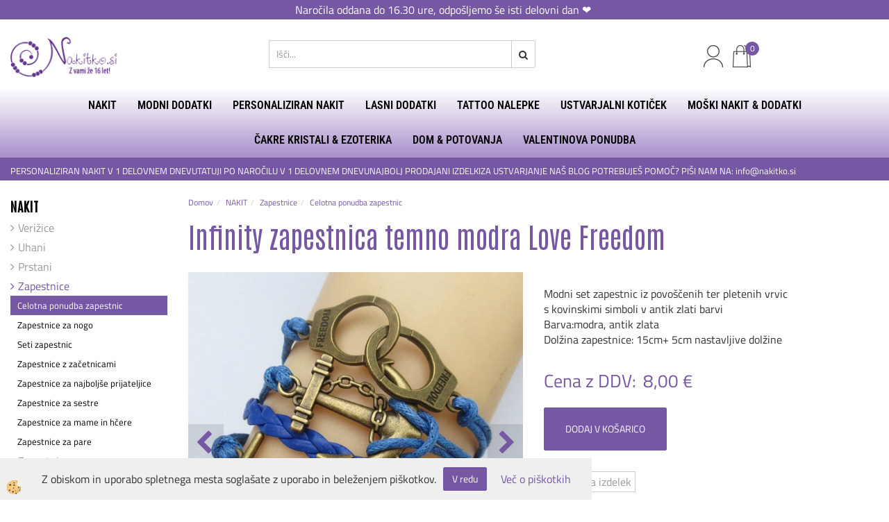

--- FILE ---
content_type: text/html
request_url: https://www.nakitko.si/infinity-zapestnica-temno-modra-love-freedom
body_size: 21471
content:
<!DOCTYPE html><html lang="sl"><head><meta charset="utf-8"><title>Infinity zapestnica temno modra Love Freedom</title>
<meta name="description" content="Celotna ponudba zapestnic. Zapestnice. NAKIT. Infinity zapestnica temno modra Love Freedom. " />
<meta name="keywords" content="Celotna, ponudba, zapestnic, Zapestnice, NAKIT,Infinity, zapestnica, temno, modra, Love, Freedom, " />
<link rel="alternate" hreflang="sl" href="/infinity-zapestnica-temno-modra-love-freedom" />
<link rel="alternate" href="/infinity-zapestnica-temno-modra-love-freedom" hreflang="x-default" /><link rel="canonical" href="http://www.nakitko.si/infinity-zapestnica-temno-modra-love-freedom" />
<meta property="fb:app_id" content="" />
<meta property="og:title" content="Infinity zapestnica temno modra Love Freedom" />
<meta property="og:image" content="http://www.nakitko.si/media/SlikeIT/infinity zapestnica temno modra love freedom.jpg" />
<meta property="og:type" content="product" />
<meta property="og:url" content="http://www.nakitko.si/infinity-zapestnica-temno-modra-love-freedom" />
<meta property="og:description" content="" />
<script type="text/javascript">document.addEventListener("DOMContentLoaded", function(event) {ExternalJSArtikelView(15203,29699,'sl');});</script><meta name="viewport" content="width=device-width, initial-scale=1.0"><link rel="stylesheet" href="/skins/general.css"><link rel="stylesheet" href="/skins/body.css"><link rel="icon" href="/favicon.ico" /><script defer type="text/javascript" src="/js/all.js?5.702" onload="Initialize();"></script><script defer type="text/javascript" src="/js/js_swiper.js?5.702"></script><script defer type="text/javascript" src="/js/sl/js_validation.js?5.702"></script><script defer type="text/javascript" src="/js/sl/js_custom.js?5.702"></script><script type="text/javascript">
(function(w,d,s,l,i){w[l]=w[l]||[];w[l].push({'gtm.start': 
new Date().getTime(),event:'gtm.js'});var f=d.getElementsByTagName(s)[0], 
j=d.createElement(s),dl=l!='dataLayer'?'&l='+l:'';j.async=true;j.src=
'//www.googletagmanager.com/gtm.js?id='+i+dl;f.parentNode.insertBefore(j,f);
})(window,document,'script','dataLayer','GTM-NRCC7K2');
</script></head><body class="p-sl  wsdetailart">
<noscript><iframe src="//www.googletagmanager.com/ns.html?id=GTM-NRCC7K2" height="0" width="0" style="display:none;visibility:hidden"></iframe></noscript><div id="boostpage"></div><div class="modal fade" id="elModal" tabindex="-1" role="dialog" aria-labelledby="elModal" aria-hidden="true"><div class="modal-dialog" id="elModalDialog"><div class="modal-content"><div class="modal-header" id="elModalHeaderId">vsebina glave</div><div class="modal-body" id="elModalBodyId">vsebina body</div><div class="modal-footer" id="elModalFooterId"></div></div></div></div><script></script><div class="obvestilo_top"><div class="innerbox"></div><p style="text-align: center;">Naročila oddana do 16.30 ure, odpo&scaron;ljemo &scaron;e isti delovni dan&nbsp;❤️&nbsp;</p>
</div></div>
<div class="global_containter posebna">
    <div class="cart_top" id="cart_top"><div class="carttop"> <div class="jeziki"><div class="lan_a_sl"><a href="/default.asp?mid=sl&pid=naslovnica_sl">sl</a></div><div class="lan_hr"><a href="/hr">hrvaščina</a></div></div> <div class="kosaricaakcije"><div class="kosaricaakcije_prijavi"><a href="#" rel="nofollow" data-toggle="modal" data-target="#sheet" id="see"><i class="fa fa-user"></i><span>Prijavi se</span></a></div><div class="kosaricaakcije_registriraj"><a href="#" rel="nofollow" data-toggle="modal" data-target="#sheet2" id="see2"><i class="fa fa-unlock-alt"></i><span>Registriraj se</span></a></div><div class="kosaricaakcije_forgotpass"><a href="#" rel="nofollow" data-toggle="modal" data-target="#sheet3" id="see3"><i class="fa fa-question"></i><span>Ste pozabili geslo?</span></a></div></div> <div class="stanjekosarice"><div id="cart_info"><div class="stanjekosarice_carticon"><a href="#" rel="nofollow" data-toggle="modal" data-target="#popupCart"><img src="/images/site/cart.png" alt="Vaša košarica" /></a></div><div class="stanjekosarice_stanje" id="sitecart_vasakosara"><a href="#" rel="nofollow" data-toggle="modal" data-target="#popupCart"><i class="fa fa-shopping-cart"></i><span>Vaša košarica je še prazna</span></a></div></div></div> <div class="wishlist"></div> </div> <div class="modal fade" id="popupCart" tabindex="-1" role="dialog" aria-labelledby="popupCart" aria-hidden="true"><div class="modal-dialog">	<div class="modal-content">		<div class="modal-header"><button type="button" class="close" data-dismiss="modal" aria-hidden="true"><i class="fa fa-times"></i></button><div class="modal-title h4">Stanje košarice</div></div>		<div class="modal-body">Vaša košarica je še prazna</div>		<div class="modal-footer">			<button type="button" class="btn btn-default" data-dismiss="modal">Zapri košarico</button>		</div>	</div></div></div> <div class="modal fade" id="sheet" tabindex="-1" role="dialog" aria-labelledby="sheet" aria-hidden="true">	<div class="modal-dialog">	 <div class="modal-content"> <form method="post" id="frmlogin" name="frmlogin" action="#">	  <div class="modal-header"><button type="button" class="close" data-dismiss="modal" aria-hidden="true"><i class="fa fa-times"></i></button><div  class="modal-title h4">Prijavite se v spletno trgovino</div></div> 	 <div class="modal-body">		  <div class="row loginmodal">			  <div class="carttop_inputs_medium"><div class="form-group"><input class="form-control" name="form_username" type="email" placeholder="Uporabniško ime" /></div></div>		 		<div class="carttop_inputs_medium"><div class="form-group"><input class="form-control" name="form_password" type="password" placeholder="Geslo" /></div></div>			</div>		 </div>    <div class="modal-footer">			<a href="#" rel="nofollow" data-toggle="modal" data-target="#sheet3" id="see3"><span>Ste pozabili geslo?</span></a>     <button type="button" class="btn btn-default" data-dismiss="modal">Zapri</button>     <button type="submit" class="btn btn-primary">Prijavi</button>    </div>	 </form>   </div>  </div> </div> <div class="modal fade" id="sheet2" tabindex="-1" role="dialog" aria-labelledby="sheet2" aria-hidden="true">	 <div class="modal-dialog">		<div class="modal-content">		 <div class="modal-header"><button type="button" class="close" data-dismiss="modal" aria-hidden="true"><i class="fa fa-times" ></i></button><div class="modal-title h4">Registracija</div>		<div class="modal-texttop"></div>		</div> 	 <div class="modal-body"><div id="skrijse"><ul class="nav nav-tabs">	<li class="active"><a href="#regfizicne" data-toggle="tab">REGISTRACIJA (fizične osebe)</a></li>	<li><a href="#regpravne" data-toggle="tab">REGISTRACIJA (pravne osebe)</a></li></ul></div><div class="tab-content"> <div class="tab-pane active" id="regfizicne">		<form method="post" name="frmregfiz" id="frmregfiz" action="#">			<input type="hidden" name="partner" value="1" />			<input type="hidden" name="baza" value="gen078" />			<div class="row"><div class="carttop_maintitle"><p>Registracija za fizične osebe</p></div></div>			<div class="row loginmodal">				<div class="carttop_inputs_medium"><div class="form-group"><input class="form-control" autocomplete="email" type="text" name="form_email" value="" placeholder="Email:" /></div></div>				<div class="carttop_inputs_medium"><div class="form-group"><input class="form-control" autocomplete="email" type="text"  name="form_email2" value="" maxlength="50" placeholder="Ponovi Email:" /></div></div>				<div class="carttop_inputs_medium"><div class="form-group"><input class="form-control" type="password" name="form_geslo"  maxlength="50" placeholder="Geslo:" /></div></div>				<div class="carttop_inputs_medium"><div class="form-group"><input class="form-control" type="password" name="form_geslo2" maxlength="50"  placeholder="Ponovi Geslo:" /></div></div>			</div>			<div class="row"><div class="carttop_maintitle"><p>Kontaktni podatki</p></div></div>			<div class="row loginmodal">				<div class="carttop_inputs_xlarge"><div class="form-group" id="SelectCboxDrzFiz"></div></div>				<div class="carttop_inputs_medium"><div class="form-group"><input class="form-control" autocomplete="given-name" type="text" name="kime" value="" maxlength="50" placeholder="Ime:" /></div></div>				<div class="carttop_inputs_medium"><div class="form-group"><input class="form-control" autocomplete="family-name" type="text" name="kpriimek" value="" maxlength="50" placeholder="Priimek:" /></div></div>				<div class="carttop_inputs_xlarge"><div class="form-group"><input class="form-control" autocomplete="street-address" type="text" name="knaslov" value="" maxlength="50" placeholder="Naslov (obvezno navedite še hišno številko)" /></div></div>				<div class="carttop_inputs_small"><div class="form-group"><input class="form-control" autocomplete="postal-code" onkeyup="FillPostName(this, $('#cboxRegFiz').val(),'kkrajfiz');" type="text"  name="kpostnast"  value="" placeholder="Poštna št. (npr.: 2000)" /></div></div>				<div class="carttop_inputs_large"><div class="form-group"><input class="form-control" autocomplete="address-level2" type="text" name="kkraj" id="kkrajfiz" value="" maxlength="50" placeholder="Kraj pošte (npr.: Maribor) in država" /></div></div>				<div class="carttop_inputs_medium"><div class="form-group"><input class="form-control" autocomplete="tel" type="text" name="ktelefon" value="" maxlength="50" placeholder="Telefon:"></div></div>				<div class="carttop_inputs_large"><div class="form-group"><input class="form-checkbox" type="checkbox" name="cboxGdprSpl"/>Strinjam se s&nbsp;<a onclick="ShowModalPopup('/ajax_splosnipogoji.asp?mid=sl','','elModal-lg OnTop');" title="terms">splošnimi pogoji poslovanja podjetja</a></div></div>				<div class="carttop_inputs_large"><div class="form-group"><input class="form-checkbox" type="checkbox" name="cboxGdprSeg"/>Strinjam se z uporabo podatkov za namen profiliranja/segmentiranja</div></div>			</div>   <div class="register_frmbtn"><div class="modal-textbottom"></div>	<button type="button" class="btn btn-default" data-dismiss="modal">Zapri</button> <button type="submit" class="btn btn-primary">Registriraj se</button></div>		</form> </div><div class="tab-pane" id="regpravne">		<form name="frmregpra" id="frmregpra" method="post" action="#" novalidate="novalidate" >			<input type="hidden" name="partner" value="2" />			<input type="hidden" name="baza" value="gen078" />			<input type="hidden" id="taxvalid" name="taxvalid" value="false" />    		<div class="row"><div class="carttop_maintitle"><p>Registracija za pravne osebe</p></div></div>			<div class="row loginmodal">    		<div class="carttop_inputs_medium"><div class="form-group"><input class="form-control" type="text" name="form_email" value="" maxlength="50" placeholder="Email:" /></div></div>    		<div class="carttop_inputs_medium"><div class="form-group"><input class="form-control" type="text" name="form_email2" value="" maxlength="50" placeholder="Ponovi Email:" /></div></div>    		<div class="carttop_inputs_medium"><div class="form-group"><input class="form-control" type="password"  name="form_geslo" value="" maxlength="50" placeholder="Geslo:" /></div></div>    		<div class="carttop_inputs_medium"><div class="form-group"><input class="form-control" type="password"  name="form_geslo2" value="" maxlength="50" placeholder="Ponovi Geslo:" /></div></div>		</div>    		<div class="row"><div class="carttop_maintitle"><p>Podatki podjetja</p></div></div>			<div class="row loginmodal"><div class="carttop_inputs_medium"><div class="form-group vatinput"><select id="vatnumberprefix" name="vatnumberprefix" class="vatpredpona"><option selected="selected">SI</option></select><input class="form-control" type="text" name="form_davcna" id="vatnumber" value="" maxlength="20" placeholder="Davčna številka" /></div></div>				<div class="carttop_inputs_small"><div class="form-group"><button id="vatbuttoncheckerreg" type="button" onclick="CheckVatNumberReg('VALID','NOT VALID', 'False');" class="btn btn-default">Preveri</button></div></div>				<div class="carttop_inputs_small"><div class="form-group" id="tax_response"></div></div>    		<div class="carttop_inputs_large"><div class="form-group"><input class="form-control" type="text" name="form_podjetje" value="" maxlength="52" placeholder="Ime podjetja:" /></div></div>    		<div class="carttop_inputs_xlarge"><div class="form-group"><input class="form-control" type="text" name="form_naslov" value="" maxlength="100" placeholder="Naslov (obvezno navedite še hišno številko)" /></div></div>    		<div class="carttop_inputs_small"><div class="form-group"><input class="form-control" type="text" name="form_postnast"  value="" placeholder="Poštna št. (npr.: 2000)" /></div></div>			<div class="carttop_inputs_large"><div class="form-group"><input class="form-control" type="text" name="form_kraj" value="" maxlength="50" placeholder="Kraj pošte (npr.: Maribor) in država" /></div></div>		</div>    		<div class="row"><div class="carttop_maintitle"><p>Kontaktni podatki</p></div></div>			<div class="row loginmodal">				<div class="carttop_inputs_xlarge"><div class="form-group" id="SelectCboxDrzPra"></div></div>				<div class="carttop_inputs_medium"><div class="form-group"><input class="form-control" type="text" name="kime" value="" maxlength="50" placeholder="Ime:" /></div></div>				<div class="carttop_inputs_medium"><div class="form-group"><input class="form-control" type="text" name="kpriimek" value="" maxlength="50" placeholder="Priimek:" /></div></div>				<div class="carttop_inputs_xlarge"><div class="form-group"><input class="form-control" type="text" name="knaslov" value="" maxlength="50" placeholder="Naslov (obvezno navedite še hišno številko)" /></div></div>				<div class="carttop_inputs_small"><div class="form-group"><input class="form-control" type="text" onkeyup="FillPostName(this, $('#cboxRegPra').val(),'kkrajpra');" name="kpostnast" value="" placeholder="Poštna št. (npr.: 2000)" /></div></div>				<div class="carttop_inputs_large"><div class="form-group"><input class="form-control" type="text" name="kkraj" id="kkrajpra" value="" maxlength="50" placeholder="Kraj pošte (npr.: Maribor) in država" /></div></div>				<div class="carttop_inputs_medium"><div class="form-group"><input class="form-control" type="text" name="ktelefon" value="" maxlength="50" placeholder="Telefon:"></div></div>				<div class="carttop_inputs_large"><div class="form-group"><input class="form-checkbox" type="checkbox" name="cboxGdprSpl"/>Strinjam se s&nbsp;<a onclick="ShowModalPopup('/ajax_splosnipogoji.asp?mid=sl','','elModal-lg OnTop');" title="terms">splošnimi pogoji poslovanja podjetja</a></div></div>				<div class="carttop_inputs_large"><div class="form-group"><input class="form-checkbox" type="checkbox" name="cboxGdprSeg"/>Strinjam se z uporabo podatkov za namen profiliranja/segmentiranja</div></div>		</div>   <div class="register_frmbtn">	<button type="button" class="btn btn-default" data-dismiss="modal">Zapri</button> <button type="submit" class="btn btn-primary">Registriraj se</button></div>		</form></div></div></div></div></div></div><div class="modal fade" id="sheet3" tabindex="-1" role="dialog" aria-labelledby="sheet3" aria-hidden="true">		<form method="post" id="frmforgotpass" name="frmforgotpass">		<input type="hidden" name="tokenforgotpass" value="927947019"/>		<div class="modal-dialog">			<div class="modal-content">				<div class="modal-header"><button type="button" class="close" data-dismiss="modal" aria-hidden="true"><i class="fa fa-times"></i></button><div class="modal-title h4">Ste pozabili geslo?</div></div> 			<div class="modal-body">						<div class="row loginmodal"><div class="carttop_inputs_xlarge"><div class="form-group"><input class="form-control" name="form_forgotemail" id="form_forgotemail" type="email" placeholder="Email:"></div></div></div>						<div class="divSuccess" id="divSuccess"></div>				</div>      <div class="modal-footer">        <button type="button" class="btn btn-default" data-dismiss="modal">Zapri</button>        <button type="submit" class="btn btn-primary">Pošljite mi geslo</button>      </div>    </div>  </div>	</form></div><script type="text/javascript">document.addEventListener("DOMContentLoaded", function(event) { LoadDrzave('sl');$('#sheet2').on('show.bs.modal', function (e){$('#frmregfiz').bootstrapValidator({message: 'Polje je obvezno',feedbackIcons: {valid: 'fa fa-check', invalid: 'fa fa-times', validating: 'fa fa-refresh'},submitHandler: function(validator, form, submitButton) {RegisterUser(form, 'sl', validator);},fields: { form_email: {validators: {notEmpty: {message: 'Polje je obvezno'},emailAddress: {message: 'Prosimo vpišite pravi E-naslov'},stringLength: { min: 0, message: 'Uporabnik z emailom že obstaja'},}},form_email2: {validators: {notEmpty: {message: 'Polje je obvezno'},identical:{field:'form_email',message:'Email naslova se ne ujemata'},stringLength: { min: 0, message: 'Email naslova se ne ujemata'},}},form_geslo: {validators: {notEmpty: {message: 'Polje je obvezno'},stringLength: { min: 6,max: 30, message: 'Polje zahteva 6 znakov'},}},form_geslo2: {validators: {notEmpty: {message: 'Polje je obvezno'},identical:{field:'form_geslo',message:'Gesli se ne ujemata'},}},kime: {validators: {notEmpty: {message: 'Polje je obvezno'},stringLength: { min: 2, max:50, message: 'Polje zahteva 2 znakov'},}},kpriimek: {validators: {notEmpty: {message: 'Polje je obvezno'},stringLength: { min: 3, max:50, message: 'Polje zahteva 5 znakov'},}},ktelefon: {validators: {notEmpty: {message: 'Polje je obvezno'},stringLength: { min: 9, max:20, message: 'Polje zahteva 9 znakov'},}},knaslov: {validators: {notEmpty: {message: 'Polje je obvezno'},stringLength: { min: 3, max:50, message: 'Polje zahteva 5 znakov'},}},kpostnast: {validators: {notEmpty: {message: 'Polje je obvezno'},}},kkraj: {validators: {notEmpty: {message: 'Polje je obvezno'},stringLength: { min: 2, max:50, message: 'Polje zahteva 2 znakov'},}},cboxGdprSpl: {validators: {notEmpty: {message: 'Polje je obvezno'},}},}});});$('#sheet2').on('show.bs.modal', function (e){$('#frmregpra').bootstrapValidator({message: 'Polje je obvezno',feedbackIcons: {valid: 'fa fa-check', invalid: 'fa fa-times', validating: 'fa fa-refresh'},submitHandler: function(validator, form, submitButton) {RegisterUser(form, 'sl', validator);},fields: { form_email: {validators: {notEmpty: {message: 'Polje je obvezno'},emailAddress: {message: 'Prosimo vpišite pravi E-naslov'},stringLength: { min: 0, message: 'Uporabnik z emailom že obstaja'},}},form_email2: {validators: {identical:{field:'form_email', message:'Prosimo vpišite pravi E-naslov'},stringLength: { min: 0, message: 'Email naslova se ne ujemata'},}},form_geslo: {validators: {notEmpty: {message: 'Polje je obvezno'},stringLength: { min: 6,max: 30, message: 'Polje zahteva 6 znakov'},}},form_geslo2: {validators: {notEmpty: {message: 'Polje je obvezno'},identical:{field:'form_geslo',message:'Gesli se ne ujemata'},}},form_davcna: {validators: {notEmpty: {message: 'Polje je obvezno'},}},form_ddvDa: {validators: {notEmpty: {message: 'Polje je obvezno'},}},form_podjetje: {validators: {notEmpty: {message: 'Polje je obvezno'},stringLength: { min: 4, max:50, message: 'Polje zahteva 5 znakov'},}},form_naslov: {validators: {notEmpty: {message: 'Polje je obvezno'},stringLength: { min: 4, max:50, message: 'Polje zahteva 5 znakov'},}},form_postnast: {validators: {notEmpty: {message: 'Polje je obvezno'},}},form_kraj: {validators: {notEmpty: {message: 'Polje je obvezno'},stringLength: { min: 2, max:50, message: 'Polje zahteva 2 znakov'},}},kime: {validators: {notEmpty: {message: 'Polje je obvezno'},stringLength: { min: 2, max:50, message: 'Polje zahteva 2 znakov'},}},kpriimek: {validators: {notEmpty: {message: 'Polje je obvezno'},stringLength: { min: 2, max:50, message: 'Polje zahteva 2 znakov'},}},ktelefon: {validators: {notEmpty: {message: 'Polje je obvezno'},stringLength: { min: 9, max:20, message: 'Polje zahteva 9 znakov'},}},knaslov: {validators: {notEmpty: {message: 'Polje je obvezno'},stringLength: { min: 3, max:50, message: 'Polje zahteva 5 znakov'},}},kpostnast: {validators: {notEmpty: {message: 'Polje je obvezno'},}},kkraj: {validators: {notEmpty: {message: 'Polje je obvezno'},stringLength: { min: 2, max:50, message: 'Polje zahteva 2 znakov'},}},cboxGdprSpl: {validators: {notEmpty: {message: 'Polje je obvezno'},}},}});});$('#sheet3').on('show.bs.modal', function (e){$('#frmforgotpass').bootstrapValidator({message: 'Polje je obvezno',feedbackIcons: {valid: 'fa fa-unlock', invalid: 'fa fa-times', validating: 'fa fa-refresh'},submitHandler: function(validator, form, submitButton) {ForgetPassword(form, validator);},
fields: { form_forgotemail: {validators: {notEmpty: {message: 'Polje je obvezno'},emailAddress: {message: 'Prosimo vpišite pravi E-naslov'},stringLength: { min: 0, message: 'Uporabnik z email naslovom ne obstaja'},}},}});});$('#sheet').on('show.bs.modal', function (e){$('#frmlogin').bootstrapValidator({live: 'disabled',message: 'Polje je obvezno',feedbackIcons: {valid: 'fa fa-unlock', invalid: 'fa fa-times', validating: 'fa fa-refresh'},submitHandler: function(validator, form, submitButton) {LoginAuth(form, validator);},fields: { form_username: { validators: {notEmpty: {message: 'Polje je obvezno'},stringLength: {min: 4,message: 'Polje je obvezno'},}},form_password: {validators: {notEmpty: {message: 'Polje je obvezno'},stringLength: {min: 1,message: 'Geslo ni pravilno'},}}}});}); });</script> <script>document.addEventListener('DOMContentLoaded', function(event){
(function(d, s, id) {
var js, fjs = d.getElementsByTagName(s)[0];if (d.getElementById(id)) return;js = d.createElement(s); js.id = id;js.src = "//connect.facebook.net/en_US/sdk.js";fjs.parentNode.insertBefore(js, fjs);}(document, 'script', 'facebook-jssdk'));
});</script></div>
    <div class="mobilemenu" id="mobilemenu">
        <div class="close_m_menu"><a id="close_m_menu"><i class="fa fa-close"></i></a></div>
        
    </div>
    <header class="header" id="myheader">
        <div class="container">
            <div class="row">
                <div class="logo"><div class="innerbox"><a href="/default.asp?mid=sl&amp;pid=naslovnica_sl" ><img src="/images/site/sl/logo.png" alt="Element B2B" title="Element B2B" /></a></div></div>
                <div class="searchbox"><form role="form" method="post" id="webshopsearchbox" action="/default.asp?mid=sl&amp;pID=webshopsearch"><div class="input-group"><input class="form-control" type="text" name="txtsearchtext" id="txtsearchtext" value="" placeholder="Išči..."/><span class="input-group-btn"><button id="src_button" class="btn btn-default" type="submit"><i class="fa fa-search"></i><span>IŠČI</span></button></span></div></form></div>
                <div class="headiconsbox">
                    <div class="langopen" id="langopen"><a onclick="ToggleLang();" id="showlang"><img alt="" src="/images/site/lang.png"/></a></div>
                    <div class="cartopen"><a href="#" rel="nofollow" data-toggle="modal" data-target="#popupCart"><img alt="" src="/images/site/cart.png"/><span id="sccount"></span></a></div>
                    <div class="profileopen" id="profileopen"><a onclick="ToggleProfile();" id="showprofile"><img alt="" src="/images/site/user.png"/></a></div>
                    <div class="wishopen" id="wishopen"><a href="/default.asp?mid=sl&pid=modul_profile&view=3"><img alt="" src="/images/site/wishlist.png"/><span id="wlcount">0</span></a></div>
                </div>
                <div class="mobile_cart_menu visible-xs"><a data-toggle="collapse" data-target=".navbar-collapse"><i class="fa fa-bars"></i>Menu</a></div>
            </div>
        </div>
        <nav><div class="container"><div class="row"><div class="navbar-collapse collapse"><ul class="nav navbar-nav"><li class="active dropdown"><a class="dropdown-toggle" data-toggle="dropdown" href="#">NAKIT</a><ul class="dropdown-menu"><li><a href="/verizice">Verižice</a><ul class="dropdown-menu"><li><a href="/celotna-ponudba-verizic">Celotna ponudba verižic</a></li><li><a href="/verizice-z-rojstnimi-rozami">Verižice z rojstnimi rožami</a></li><li><a href="/verizice-iz-nerjavecega-jekla">Verižice iz nerjavečega jekla</a></li><li><a href="/verizice-za-sestre">Verižice za sestre</a></li><li><a href="/verizice-za-najboljse-prijateljice">Verižice za najboljše prijateljice</a></li><li><a href="/verizice-z-zacetnicami">Verižice z začetnicami</a></li><li><a href="/verizice-s-projekcijo-ljubim-te">Verižice s projekcijo LJUBIM TE</a></li><li><a href="/verizice-iz-sandalovine">Verižice iz sandalovine</a></li><li><a href="/choker-verizice">Choker verižice </a></li></ul></li><li><a href="/uhani">Uhani</a><ul class="dropdown-menu"><li><a href="/celotna-ponudba-uhanov">Celotna ponudba uhanov</a></li><li><a href="/uhani-luknjice-niso-potrebne">Uhani -luknjice niso potrebne </a></li><li><a href="/kompleti-uhanov">Kompleti uhanov</a></li><li><a href="/uhani-za-nos">Uhani za nos</a></li><li><a href="/piercing-uhani">Piercing uhani</a></li></ul></li><li><a href="/prstani">Prstani</a><ul class="dropdown-menu"><li><a href="/default.asp?mid=sl&pid=modul_it&wid=4543">Prstani</a></li><li><a href="/prstani-za-nogo">Prstani za nogo</a></li></ul></li><li><a href="/zapestnice">Zapestnice</a><ul class="dropdown-menu"><li><a href="/celotna-ponudba-zapestnic">Celotna ponudba zapestnic</a></li><li><a href="/zapestnice-za-nogo">Zapestnice za nogo</a></li><li><a href="/seti-zapestnic">Seti zapestnic</a></li><li><a href="/zapestnice-z-zacetnicami">Zapestnice z začetnicami</a></li><li><a href="/zapestnice-za-najboljse-prijateljice">Zapestnice za najboljše prijateljice</a></li><li><a href="/zapestnice-za-sestre">Zapestnice za sestre</a></li><li><a href="/zapestnice-za-mame-in-hcere">Zapestnice za mame in hčere</a></li><li><a href="/zapestnice-za-pare">Zapestnice za pare</a></li></ul></li><li><a href="/zapestnice-za-glezenj">Zapestnice za nogo</a><ul class="dropdown-menu"><li><a href="/default.asp?mid=sl&pid=modul_it&wid=5089">ZAPESTNICE ZA NOGO</a></li></ul></li><li><a href="/piercingi">Piercingi</a><ul class="dropdown-menu"><li><a href="/piercingi-za-telo">Piercingi</a></li><li><a href="/fake-piercingi">Fake piercingi </a></li><li><a href="/piercingi-za-nos">Piercingi za nos</a></li></ul></li><li><a href="/nerjavece-jeklo">Nerjaveče jeklo</a><ul class="dropdown-menu"><li><a href="/default.asp?mid=sl&pid=modul_it&wid=4942">Nerjaveče jeklo</a></li></ul></li><li><a href="/ponudba-za-najboljse-prijateljice">Nakit za najboljše prijateljice </a><ul class="dropdown-menu"><li><a href="/default.asp?mid=sl&pid=modul_it&wid=5043">Nakit za najboljše prijateljice </a></li></ul></li><li><a href="/ponudba-za-sestre">Nakit za sestre </a><ul class="dropdown-menu"><li><a href="/default.asp?mid=sl&pid=modul_it&wid=5049">Nakit za sestre </a></li></ul></li><li><a href="/ponudba-za-mame-in-hcere">Nakit za mame in hčere</a><ul class="dropdown-menu"><li><a href="/default.asp?mid=sl&pid=modul_it&wid=5046">Nakit za mame in hčere</a></li></ul></li><li><a href="/ponudba-za-pare">Nakit za pare</a><ul class="dropdown-menu"><li><a href="/default.asp?mid=sl&pid=modul_it&wid=5052">Nakit za pare</a></li></ul></li><li><a href="/otroski-nakit-in-dodatki">Otroški nakit in dodatki</a><ul class="dropdown-menu"><li><a href="/otroski-lasni-dodatki">Otroški lasni dodatki</a></li><li><a href="/otroske-verizice">Otroške verižice</a></li><li><a href="/otroski-uhani">Otroški uhani</a></li><li><a href="/otroske-zapestnice">Otroške zapestnice</a></li><li><a href="/otroski-prstani">Otroški prstani</a></li><li><a href="/otroske-ure">Otroške ure</a></li><li><a href="/otroski-nahrbtniki">Otroški nahrbtniki</a></li><li><a href="/otroske-denarnice">Otroške denarnice</a></li><li><a href="/otroski-tattooji">Otroške tattoo nalepke</a></li><li><a href="/plisaste-igrace">Plišaste igrače</a></li></ul></li><li><a href="/nega-in-ciscenje-nakita">Nega in čiščenje nakita </a><ul class="dropdown-menu"><li><a href="/default.asp?mid=sl&pid=modul_it&wid=5289">Nega in čiščenje nakita </a></li></ul></li><li><a href="/shranjevanje-nakita">Shranjevanje nakita</a><ul class="dropdown-menu"><li><a href="/default.asp?mid=sl&pid=modul_it&wid=5186">Shranjevanje nakita</a></li></ul></li></ul></li><li class="dropdown"><a class="dropdown-toggle" data-toggle="dropdown" href="#">MODNI DODATKI</a><ul class="dropdown-menu"><li><a href="/denarnice">Denarnice</a><ul class="dropdown-menu"><li><a href="/zenske-denarnice">Ženske denarnice</a></li><li><a href="/moske-denarnice">Moške denarnice </a></li></ul></li><li><a href="/zenske-ure">Ženske ure</a><ul class="dropdown-menu"><li><a href="/ure">Celotna ponudba ur </a></li><li><a href="/kompleti-ur-z-zapestnicami">Kompleti ur z zapestnicami</a></li><li><a href="/ure-s-kovinskim-pasom">Ure s kovinskim pasom</a></li></ul></li><li><a href="/torbice-in-nahrbtniki">Torbice in nahrbtniki </a><ul class="dropdown-menu"><li><a href="/nahrbtniki">Nahrbtniki</a></li><li><a href="/torbice">Torbice</a></li></ul></li><li><a href="/pasovi">Pasovi</a><ul class="dropdown-menu"><li><a href="/default.asp?mid=sl&pid=modul_it&wid=4501">Pasovi</a></li></ul></li><li><a href="/rute">Rute </a><ul class="dropdown-menu"><li><a href="/default.asp?mid=sl&pid=modul_it&wid=4554">Rute</a></li><li><a href="/sponke-za-rute">Sponke za rute</a></li></ul></li><li><a href="/zenske-broske">Broške</a><ul class="dropdown-menu"><li><a href="/default.asp?mid=sl&pid=modul_it&wid=5098">Broške</a></li></ul></li><li><a href="/obeski-za-kljuce">Obeski za ključe</a><ul class="dropdown-menu"><li><a href="/default.asp?mid=sl&pid=modul_it&wid=5392">Obeski za ključe</a></li></ul></li><li><a href="/hisni-copati">Hišni copati</a><ul class="dropdown-menu"><li><a href="/default.asp?mid=sl&pid=modul_it&wid=4596">Hišni copati</a></li></ul></li><li><a href="/vezalke">Vezalke</a><ul class="dropdown-menu"><li><a href="/default.asp?mid=sl&pid=modul_it&wid=5100">Vezalke</a></li></ul></li><li><a href="/sali-in-kape">Ženski šali in kape</a><ul class="dropdown-menu"><li><a href="/default.asp?mid=sl&pid=modul_it&wid=5394">Ženski šali in kape </a></li></ul></li><li><a href="/knjizna-kazala-bookmarki">Knjižna kazala bookmarki</a><ul class="dropdown-menu"><li><a href="/default.asp?mid=sl&pid=modul_it&wid=5399">Knjižna kazala bookmarki</a></li></ul></li><li><a href="/predpasniki-in-kuharske-kape">Predpasniki in kuharske kape </a><ul class="dropdown-menu"><li><a href="/predpasniki">Predpasniki</a></li><li><a href="/kuharske-kape">Kuharske kape </a></li></ul></li><li><a href="/darilna-embalaza">Darilna embalaža</a><ul class="dropdown-menu"><li><a href="/default.asp?mid=sl&pid=modul_it&wid=5106">Darilna embalaža</a></li></ul></li><li><a href="/obutev">Obutev</a><ul class="dropdown-menu"><li><a href="/skornji-in-gleznarji">Škornji in gležnarji</a></li><li><a href="/superge-za-prosti-cas">Superge za prosti čas </a></li><li><a href="/balerinke">Balerinke</a></li><li><a href="/espadrile">Espadrile</a></li><li><a href="/sandali-in-natikaci">Sandali in natikači</a></li></ul></li><li><a href="/oblacila">Oblačila</a><ul class="dropdown-menu"><li><a href="/legice-pajkice">Pajkice</a></li><li><a href="/puloverji">Puloverji</a></li><li><a href="/plasci-in-jakne">Plašči in jakne</a></li><li><a href="/hlacne-nogavice">Hlačne nogavice</a></li><li><a href="/nogavice">Nogavice </a></li><li><a href="/ostala-oblacila">Ostala oblačila</a></li><li><a href="/pajaci">Pajaci</a></li><li><a href="/obleke">Obleke</a></li><li><a href="/obleke-za-posebne-priloznosti">Obleke za posebne priložnosti </a></li><li><a href="/majice-in-tunike">Majice in tunike</a></li></ul></li><li><a href="/soncna-ocala">SONČNA OČALA</a><ul class="dropdown-menu"><li><a href="/default.asp?mid=sl&pid=modul_it&wid=4842">SONČNA OČALA</a></li></ul></li><li><a href="/neti-za-cevlje-in-oblacila">Neti za čevlje in oblačila</a><ul class="dropdown-menu"><li><a href="/default.asp?mid=sl&pid=modul_it&wid=5006">Neti za čevlje in oblačila</a></li></ul></li></ul></li><li class="dropdown"><a class="dropdown-toggle" data-toggle="dropdown" href="#">PERSONALIZIRAN NAKIT </a><ul class="dropdown-menu"><li><a href="/personalizirane-zapestnice">Personalizirane zapestnice</a><ul class="dropdown-menu"><li><a href="/default.asp?mid=sl&pid=modul_it&wid=5155">Personalizirane zapestnice</a></li></ul></li><li><a href="/personalizirane-verizice">Personalizirane verižice</a><ul class="dropdown-menu"><li><a href="/default.asp?mid=sl&pid=modul_it&wid=5351">Personalizirane verižice</a></li></ul></li><li><a href="/personalizirani-obeski-za-kljuce">Personalizirani obeski za ključe</a><ul class="dropdown-menu"><li><a href="/default.asp?mid=sl&pid=modul_it&wid=5353">Personalizirani obeski za ključe</a></li></ul></li><li><a href="/personalizirani-ovitki-za-potni-list">Personalizirani ovitki za potni list</a><ul class="dropdown-menu"><li><a href="/default.asp?mid=sl&pid=modul_it&wid=5397">Personalizirani ovitki za potni list</a></li></ul></li><li><a href="/personalizirani-prstani">Personalizirani prstani</a><ul class="dropdown-menu"><li><a href="/default.asp?mid=sl&pid=modul_it&wid=5364">Personalizirani prstani</a></li></ul></li><li><a href="/personalizirani-uhani">Personalizirani uhani</a><ul class="dropdown-menu"><li><a href="/default.asp?mid=sl&pid=modul_it&wid=5366">Personalizirani uhani</a></li></ul></li><li><a href="/leseni-personalizirani-izdelki">Leseni personalizirani izdelki</a><ul class="dropdown-menu"><li><a href="/default.asp?mid=sl&pid=modul_it&wid=5372">Leseni personalizirani izdelki</a></li></ul></li></ul></li><li class="dropdown"><a class="dropdown-toggle" data-toggle="dropdown" href="#">LASNI DODATKI</a><ul class="dropdown-menu"><li><a href="/celotna-ponudba-za-lase">Celotna ponudba za lase</a><ul class="dropdown-menu"><li><a href="/default.asp?mid=sl&pid=modul_it&wid=4510">Celotna ponudba za lase</a></li></ul></li><li><a href="/sponke-za-lase">Sponke za lase </a><ul class="dropdown-menu"><li><a href="/default.asp?mid=sl&pid=modul_it&wid=5141">Sponke za lase </a></li></ul></li><li><a href="/obroci-za-lase-in-tiare">Obroči za lase in tiare</a><ul class="dropdown-menu"><li><a href="/default.asp?mid=sl&pid=modul_it&wid=4998">Obroči za lase in tiare</a></li></ul></li><li><a href="/trakovi-za-lase">Trakovi za lase</a><ul class="dropdown-menu"><li><a href="/default.asp?mid=sl&pid=modul_it&wid=5000">Trakovi za lase</a></li></ul></li><li><a href="/pripomocki-za-figo">Pripomočki za figo</a><ul class="dropdown-menu"><li><a href="/default.asp?mid=sl&pid=modul_it&wid=5128">Pripomočki za figo</a></li></ul></li><li><a href="/elastike-za-lase">Elastike za lase</a><ul class="dropdown-menu"><li><a href="/default.asp?mid=sl&pid=modul_it&wid=5002">Elastike za lase </a></li></ul></li><li><a href="/kodranje-las">Kodranje las </a><ul class="dropdown-menu"><li><a href="/default.asp?mid=sl&pid=modul_it&wid=5021">Kodranje las </a></li></ul></li><li><a href="/lasni-podaljski">Lasni podaljški</a><ul class="dropdown-menu"><li><a href="/default.asp?mid=sl&pid=modul_it&wid=5112">Lasni podaljški</a></li></ul></li><li><a href="/lasulje">Lasulje</a><ul class="dropdown-menu"><li><a href="/default.asp?mid=sl&pid=modul_it&wid=5157">Lasulje</a></li></ul></li><li><a href="/porocni-dodatki-za-lase">Poročni dodatki za lase </a><ul class="dropdown-menu"><li><a href="/default.asp?mid=sl&pid=modul_it&wid=5211">Poročni dodatki za lase </a></li></ul></li></ul></li><li class="dropdown"><a class="dropdown-toggle" data-toggle="dropdown" href="#">TATTOO NALEPKE </a><ul class="dropdown-menu"><li><a href="/tattoo-nalepke">Tattoo nalepke</a><ul class="dropdown-menu"><li><a href="/default.asp?mid=sl&pid=modul_it&wid=4718">Tattoo nalepke</a></li></ul></li><li><a href="/otroske-tattoo-nalepke">Otroške tattoo nalepke</a><ul class="dropdown-menu"><li><a href="/default.asp?mid=sl&pid=modul_it&wid=5242">Otroške tattoo nalepke</a></li></ul></li><li><a href="/tattoo-nalepke-po-narocilu">Tattoo nalepke po naročilu</a><ul class="dropdown-menu"><li><a href="/default.asp?mid=sl&pid=modul_it&wid=5165">Tattoo nalepke po naročilu</a></li></ul></li></ul></li><li class="dropdown"><a class="dropdown-toggle" data-toggle="dropdown" href="#">USTVARJALNI KOTIČEK</a><ul class="dropdown-menu"><li><a href="/izdelava-svec">Izdelava sveč</a><ul class="dropdown-menu"><li><a href="/voski">Voski </a></li><li><a href="/kalupi-za-svece">Kalupi za sveče</a></li><li><a href="/naravna-dekoracija-svec">Naravna dekoracija sveč</a></li><li><a href="/pripomocki-za-svece">Pripomočki za sveče</a></li><li><a href="/stenji-za-svece">Stenji za sveče</a></li><li><a href="/barvila-za-svece">Barvila za sveče</a></li><li><a href="/disave-za-svece">Dišave za sveče</a></li><li><a href="/embalaza-za-svece">Embalaža za sveče</a></li></ul></li><li><a href="/izdelava-mil">Izdelava mil </a><ul class="dropdown-menu"><li><a href="/osnove-za-milo">Osnove za milo </a></li><li><a href="/silikonski-modeli-za-mila">Silikonski modeli za mila </a></li><li><a href="/barvila-za-mila">Barvila za mila</a></li></ul></li><li><a href="/izdelava-kozmetike">Izdelava kozmetike</a><ul class="dropdown-menu"><li><a href="/glina">Glina</a></li><li><a href="/embalaza-za-kozmetiko">Embalaža za kozmetiko</a></li></ul></li><li><a href="/izdelava-nakita">Izdelava nakita</a><ul class="dropdown-menu"><li><a href="/default.asp?mid=sl&pid=modul_it&wid=5181">Izdelava nakita</a></li></ul></li><li><a href="/materiali-za-ustvarjanje">Materiali za ustvarjanje</a><ul class="dropdown-menu"><li><a href="/origami-papir">Origami papir</a></li><li><a href="/okrasni-trakovi">Okrasni trakovi </a></li><li><a href="/leseni-elementi">Leseni elementi</a></li><li><a href="/dekorativni-dodatki">Dekorativni dodatki</a></li></ul></li><li><a href="/pripomocki-za-ustvarjanje">Risanje, slikanje & DIY umetnost</a><ul class="dropdown-menu"><li><a href="/default.asp?mid=sl&pid=modul_it&wid=5194">Risanje, slikanje & DIY umetnost</a></li></ul></li></ul></li><li class="dropdown"><a class="dropdown-toggle" data-toggle="dropdown" href="#">MOŠKI NAKIT & DODATKI</a><ul class="dropdown-menu"><li><a href="/moske-zapestnice">Moške zapestnice</a><ul class="dropdown-menu"><li><a href="/default.asp?mid=sl&pid=modul_it&wid=4829">Moške zapestnice</a></li></ul></li><li><a href="/moske-verizice">Moške verižice</a><ul class="dropdown-menu"><li><a href="/moskeverizice">Moške verižice</a></li></ul></li><li><a href="/moski-uhani">Moški uhani</a><ul class="dropdown-menu"><li><a href="/default.asp?mid=sl&pid=modul_it&wid=5235">Moški uhani</a></li></ul></li><li><a href="/moske-tattoo-nalepke">Moški tatuji </a><ul class="dropdown-menu"><li><a href="/default.asp?mid=sl&pid=modul_it&wid=5176">Moški tatuji </a></li></ul></li><li><a href="/denarnice-za-moske">Moške denarnice</a><ul class="dropdown-menu"><li><a href="/default.asp?mid=sl&pid=modul_it&wid=5169">Moške denarnice</a></li></ul></li><li><a href="/moski-sali-kape">Šali in kape</a><ul class="dropdown-menu"><li><a href="/moski-sali-in-kape">Šali in kape</a></li></ul></li><li><a href="/moske-kravate-in-metuljcki">Moške kravate in metuljčki</a><ul class="dropdown-menu"><li><a href="/default.asp?mid=sl&pid=modul_it&wid=5362">Moške kravate in metuljčki</a></li></ul></li><li><a href="/gadgeti-in-dodatki">Gadgeti in dodatki</a><ul class="dropdown-menu"><li><a href="/default.asp?mid=sl&pid=modul_it&wid=5188">Gadgeti in dodatki</a></li></ul></li></ul></li><li class="dropdown"><a class="dropdown-toggle" data-toggle="dropdown" href="#">ČAKRE KRISTALI & EZOTERIKA</a><ul class="dropdown-menu"><li><a href="/energijski-kristali-in-kamni">Energijski kristali in kamni</a><ul class="dropdown-menu"><li><a href="/default.asp?mid=sl&pid=modul_it&wid=5377">Energijski kristali in kamni</a></li></ul></li><li><a href="/karte-in-ezotericna-orodja">Karte in ezoterična orodja</a><ul class="dropdown-menu"><li><a href="/tarot-karte">Tarot karte</a></li><li><a href="/orakeljske-in-duhovne-karte">Orakeljske in duhovne karte</a></li><li><a href="/afirmacijske-in-motivacijske-karte">Afirmacijske in motivacijske karte</a></li><li><a href="/karte-za-partnersko-vez-in-druzine">Karte za partnersko vez in družine</a></li><li><a href="/dimne-fontane,-kadila-in-podstavki">Dimne fontane, kadila in podstavki</a></li><li><a href="/etericna-olja">Eterična olja</a></li></ul></li><li><a href="/duhovna-dekoracija-in-energija-doma">Duhovna dekoracija in energija doma</a><ul class="dropdown-menu"><li><a href="/orgonit-piramide">Orgonit piramide</a></li><li><a href="/drevo-zivljenja-in-roze-iz-naravnih-kamnov">Drevo življenja in rože iz naravnih kamnov</a></li><li><a href="/solne-svetilke-in-difuzorji">Solne svetilke in difuzorji</a></li><li><a href="/lovilci-sanj">Lovilci sanj </a></li><li><a href="/spominski-in-duhovni-kovanci">Spominski in duhovni kovanci</a></li></ul></li><li><a href="/meditacija-in-notranji-mir">Meditacija in notranji mir </a><ul class="dropdown-menu"><li><a href="/pripomocki-za-meditacijo">Pripomočki za meditacijo</a></li></ul></li><li><a href="/nakit-in-osebna-zascita">Nakit in osebna zaščita</a><ul class="dropdown-menu"><li><a href="/nakit-s-cakrami">Nakit s čakrami </a></li><li><a href="/nakit-iz-naravnih-kristalov">Nakit iz naravnih kristalov</a></li></ul></li></ul></li><li class="dropdown"><a class="dropdown-toggle" data-toggle="dropdown" href="#">DOM & POTOVANJA </a><ul class="dropdown-menu"><li><a href="/ovitki-za-potni-list">Ovitki za potni list</a><ul class="dropdown-menu"><li><a href="/default.asp?mid=sl&pid=modul_it&wid=5115">Ovitki za potni list</a></li></ul></li><li><a href="/spalne-maske-in-blazine">Spalne maske in blazine</a><ul class="dropdown-menu"><li><a href="/default.asp?mid=sl&pid=modul_it&wid=5217">Spalne maske in blazine</a></li></ul></li><li><a href="/ostali-potovalni-dodatki">Ostali potovalni dodatki</a><ul class="dropdown-menu"><li><a href="/default.asp?mid=sl&pid=modul_it&wid=5219">Ostali potovalni dodatki</a></li></ul></li><li><a href="/zastave-sveta">Zastave sveta</a><ul class="dropdown-menu"><li><a href="/default.asp?mid=sl&pid=modul_it&wid=5226">Zastave sveta</a></li></ul></li><li><a href="/cvetlicni-lonci">Cvetlični lonci</a><ul class="dropdown-menu"><li><a href="/default.asp?mid=sl&pid=modul_it&wid=5238">Cvetlični lonci</a></li></ul></li><li><a href="/osebna-nega">Osebna nega</a><ul class="dropdown-menu"><li><a href="/kreme">Kreme</a></li></ul></li></ul></li><li class=""><a  href="/valentinova-ponudba">Valentinova ponudba</a></li><script type="text/javascript">document.addEventListener("DOMContentLoaded", function(event) { });</script></ul></div></div></div></nav>
        <div class="infotop"><div class="innerbox"><ul>
	<li><a href="https://www.nakitko.si/personaliziran-nakit">PERSONALIZIRAN NAKIT V 1 DELOVNEM DNEVU</a></li>
	<li><a href="https://www.nakitko.si/personalizirana-tatu-nalepka-izdelana-na-zeljo-stranke-">TATUJI PO NAROČILU V 1 DELOVNEM DNEVU</a></li>
	<li><a href="https://www.nakitko.si/torbice-in-nahrbtniki">NAJBOLJ PRODAJANI IZDELKI</a></li>
	<li><a href="https://www.nakitko.si/ustvarjalni-koticek">ZA USTVARJANJE&nbsp;</a></li>
	<li><a href="https://www.nakitko.si/default.asp?mid=sl&amp;pid=novice_podrobno&amp;katid=1">NA&Scaron; BLOG&nbsp;</a></li>
	<li><a href="http://www.nakitko.si">POTREBUJE&Scaron; POMOČ? PI&Scaron;I NAM NA: info@nakitko.si&nbsp;</a></li>
</ul>
</div></div>
    </header>
    <section class="mainbanner" id="mainbanner"><div class="container"></div></section>
    <section class="maincontent">
        <div class="container">
            <div class="row">
                <div class="mainfull w1">
                        <div class="innerbox">
                            <div class="row">
                                <div class="mainleft art1 news1">
                                    <div class="seknavi"></div>
                                    <div><div class="naviit_menu"><div id="navi_it" class="navi_it arrowlistmenu"><ul><li name="navi5400" id="navi5400" ><a href="/nakit"><span>NAKIT</span></a><ul><li name="navi5401" id="navi5401" class="sekundarna"><a href="/verizice">Verižice</a><ul><li name="navi4551" id="navi4551"  class="terciarna"><a href=" /celotna-ponudba-verizic">Celotna ponudba verižic</a></li><li name="navi5159" id="navi5159"  class="terciarna"><a href=" /verizice-z-rojstnimi-rozami">Verižice z rojstnimi rožami</a></li><li name="navi5029" id="navi5029"  class="terciarna"><a href=" /verizice-iz-nerjavecega-jekla">Verižice iz nerjavečega jekla</a></li><li name="navi4954" id="navi4954"  class="terciarna"><a href=" /verizice-za-sestre">Verižice za sestre</a></li><li name="navi4956" id="navi4956"  class="terciarna"><a href=" /verizice-za-najboljse-prijateljice">Verižice za najboljše prijateljice</a></li><li name="navi4958" id="navi4958"  class="terciarna"><a href=" /verizice-z-zacetnicami">Verižice z začetnicami</a></li><li name="navi4962" id="navi4962"  class="terciarna"><a href=" /verizice-s-projekcijo-ljubim-te">Verižice s projekcijo LJUBIM TE</a></li><li name="navi4968" id="navi4968"  class="terciarna"><a href=" /verizice-iz-sandalovine">Verižice iz sandalovine</a></li><li name="navi4970" id="navi4970"  class="terciarna"><a href=" /choker-verizice">Choker verižice </a></li></ul></li><li name="navi5407" id="navi5407" class="sekundarna"><a href="/uhani">Uhani</a><ul><li name="navi4696" id="navi4696"  class="terciarna"><a href=" /celotna-ponudba-uhanov">Celotna ponudba uhanov</a></li><li name="navi5123" id="navi5123"  class="terciarna"><a href=" /uhani-luknjice-niso-potrebne">Uhani -luknjice niso potrebne </a></li><li name="navi4896" id="navi4896"  class="terciarna"><a href=" /kompleti-uhanov">Kompleti uhanov</a></li><li name="navi5215" id="navi5215"  class="terciarna"><a href=" /uhani-za-nos">Uhani za nos</a></li><li name="navi5224" id="navi5224"  class="terciarna"><a href=" /piercing-uhani">Piercing uhani</a></li></ul></li><li name="navi5406" id="navi5406" class="sekundarna"><a href="/prstani">Prstani</a><ul><li name="navi4543" id="navi4543"  class="terciarna"><a href=" /default.asp?mid=sl&pid=modul_it&wid=4543">Prstani</a></li><li name="navi5133" id="navi5133"  class="terciarna"><a href=" /prstani-za-nogo">Prstani za nogo</a></li></ul></li><li name="navi5404" id="navi5404" class="sekundarna"><a href="/zapestnice">Zapestnice</a><ul><li name="navi4557" id="navi4557"  class="terciarna"><a href=" /celotna-ponudba-zapestnic">Celotna ponudba zapestnic</a></li><li name="navi4976" id="navi4976"  class="terciarna"><a href=" /zapestnice-za-nogo">Zapestnice za nogo</a></li><li name="navi4982" id="navi4982"  class="terciarna"><a href=" /seti-zapestnic">Seti zapestnic</a></li><li name="navi4984" id="navi4984"  class="terciarna"><a href=" /zapestnice-z-zacetnicami">Zapestnice z začetnicami</a></li><li name="navi4986" id="navi4986"  class="terciarna"><a href=" /zapestnice-za-najboljse-prijateljice">Zapestnice za najboljše prijateljice</a></li><li name="navi4988" id="navi4988"  class="terciarna"><a href=" /zapestnice-za-sestre">Zapestnice za sestre</a></li><li name="navi4990" id="navi4990"  class="terciarna"><a href=" /zapestnice-za-mame-in-hcere">Zapestnice za mame in hčere</a></li><li name="navi4992" id="navi4992"  class="terciarna"><a href=" /zapestnice-za-pare">Zapestnice za pare</a></li></ul></li><li name="navi5405" id="navi5405" class="sekundarna"><a href="/zapestnice-za-glezenj">Zapestnice za nogo</a><ul><li name="navi5089" style="display:none;" id="navi5089"  class="terciarna"><a href=" /default.asp?mid=sl&pid=modul_it&wid=5089">ZAPESTNICE ZA NOGO</a></li></ul></li><li name="navi5408" id="navi5408" class="sekundarna"><a href="/piercingi">Piercingi</a><ul><li name="navi4754" id="navi4754"  class="terciarna"><a href=" /piercingi-za-telo">Piercingi</a></li><li name="navi5139" id="navi5139"  class="terciarna"><a href=" /fake-piercingi">Fake piercingi </a></li><li name="navi5213" id="navi5213"  class="terciarna"><a href=" /piercingi-za-nos">Piercingi za nos</a></li></ul></li><li name="navi5409" id="navi5409" class="sekundarna"><a href="/nerjavece-jeklo">Nerjaveče jeklo</a><ul><li name="navi4942" style="display:none;" id="navi4942"  class="terciarna"><a href=" /default.asp?mid=sl&pid=modul_it&wid=4942">Nerjaveče jeklo</a></li></ul></li><li name="navi5410" id="navi5410" class="sekundarna"><a href="/ponudba-za-najboljse-prijateljice">Nakit za najboljše prijateljice </a><ul><li name="navi5043" style="display:none;" id="navi5043"  class="terciarna"><a href=" /default.asp?mid=sl&pid=modul_it&wid=5043">Nakit za najboljše prijateljice </a></li></ul></li><li name="navi5411" id="navi5411" class="sekundarna"><a href="/ponudba-za-sestre">Nakit za sestre </a><ul><li name="navi5049" style="display:none;" id="navi5049"  class="terciarna"><a href=" /default.asp?mid=sl&pid=modul_it&wid=5049">Nakit za sestre </a></li></ul></li><li name="navi5412" id="navi5412" class="sekundarna"><a href="/ponudba-za-mame-in-hcere">Nakit za mame in hčere</a><ul><li name="navi5046" style="display:none;" id="navi5046"  class="terciarna"><a href=" /default.asp?mid=sl&pid=modul_it&wid=5046">Nakit za mame in hčere</a></li></ul></li><li name="navi5051" id="navi5051" class="sekundarna"><a href="/ponudba-za-pare">Nakit za pare</a><ul><li name="navi5052" style="display:none;" id="navi5052"  class="terciarna"><a href=" /default.asp?mid=sl&pid=modul_it&wid=5052">Nakit za pare</a></li></ul></li><li name="navi5413" id="navi5413" class="sekundarna"><a href="/otroski-nakit-in-dodatki">Otroški nakit in dodatki</a><ul><li name="navi5281" id="navi5281"  class="terciarna"><a href=" /otroski-lasni-dodatki">Otroški lasni dodatki</a></li><li name="navi5249" id="navi5249"  class="terciarna"><a href=" /otroske-verizice">Otroške verižice</a></li><li name="navi5279" id="navi5279"  class="terciarna"><a href=" /otroski-uhani">Otroški uhani</a></li><li name="navi5280" id="navi5280"  class="terciarna"><a href=" /otroske-zapestnice">Otroške zapestnice</a></li><li name="navi5286" id="navi5286"  class="terciarna"><a href=" /otroski-prstani">Otroški prstani</a></li><li name="navi5278" id="navi5278"  class="terciarna"><a href=" /otroske-ure">Otroške ure</a></li><li name="navi5275" id="navi5275"  class="terciarna"><a href=" /otroski-nahrbtniki">Otroški nahrbtniki</a></li><li name="navi5282" id="navi5282"  class="terciarna"><a href=" /otroske-denarnice">Otroške denarnice</a></li><li name="navi5284" id="navi5284"  class="terciarna"><a href=" /otroski-tattooji">Otroške tattoo nalepke</a></li><li name="navi5370" id="navi5370"  class="terciarna"><a href=" /plisaste-igrace">Plišaste igrače</a></li></ul></li><li name="navi5288" id="navi5288" class="sekundarna"><a href="/nega-in-ciscenje-nakita">Nega in čiščenje nakita </a><ul><li name="navi5289" style="display:none;" id="navi5289"  class="terciarna"><a href=" /default.asp?mid=sl&pid=modul_it&wid=5289">Nega in čiščenje nakita </a></li></ul></li><li name="navi5185" id="navi5185" class="sekundarna"><a href="/shranjevanje-nakita">Shranjevanje nakita</a><ul><li name="navi5186" style="display:none;" id="navi5186"  class="terciarna"><a href=" /default.asp?mid=sl&pid=modul_it&wid=5186">Shranjevanje nakita</a></li></ul></li></ul></li></ul></div></div><script type="text/javascript">document.addEventListener('DOMContentLoaded', function(event) {var parentTag = $('li[name="navi4557"]').parent();$('li[name="navi4557"]').addClass('active open');if (parentTag.get(0)!=null){while(parentTag.get(0).tagName!='DIV'){if (parentTag.get(0).tagName=='LI'){parentTag.addClass('active open');}parentTag = parentTag.parent();}}});</script></div>
                                    <div class="leftbox3"></div>
                                    <div class="leftbox2"><div class="enovice_title">PRIJAVA NA E-NOVICE</div><div class="enovice_txt">vpišite vaš e-naslov in obveščali vas bomo o novostih iz naše ponudbe</div><div class="enovice_button"><a class="btn btn-primary" href="https://preview.mailerlite.io/forms/1680199/162695211802167056/share" target="_blank">Prijavi se na e-novice</a></div><div class="enovice_button"><a class="btn btn-default" href="https://unsubscribe.mailerlite.io/unsubscribe/1680199/161266918927369898?signature=470970d7bac2d9e9bb925e2b8c9e5a9bc2d567a9252a658d0e34f984834c7be8" target="_blank">Odjavi se od e-novic</a></div><p><img alt="" src="/media/box/BOX3.jpg" /></p>

<p>&nbsp;</p>

<p><a href="https://www.nakitko.si/tattoo-nalepke-po-narocilu"><img alt="" src="/media/2025/tatu mini baner 1.jpg" style="width: 100%;" /></a></p>

<p><a href="https://www.nakitko.si/tattoo-nalepke-po-narocilu">Izdelamo ti tatu po naročilu&nbsp;</a></p>

<p>&nbsp;</p>

<p><a href="https://www.nakitko.si/personaliziran-nakit"><img alt="" src="/media/2025/personalizacija nakita nakitko 1.png" style="width: 100%;" /></a></p>

<p style="text-align: center;"><a href="https://www.nakitko.si/personaliziran-nakit">Ustvarimo ti unikaten kos nakita, </a></p>

<p style="text-align: center;"><a href="https://www.nakitko.si/personaliziran-nakit">narejen samo zate&nbsp;</a></p>

<p>&nbsp;</p>

<p>&nbsp;</p>
</div>
                                </div>	
                                <div class="mainright">
                                    <div class="row">
                                        <!-- <div id="naviitbtn"><a class="btn btn-primary">KATEGORIJE</a></div> -->
                                        <div id="filtersbtn"><a class="btn btn-primary">FILTRI</a></div>
                                        <div class="artseznam" id="mainajax"><div class="innerbox"><ol class="breadcrumb"><li><a href="//default.asp?mID=sl&amp;pid=naslovnica_sl">Domov</a></li><li><a href="/nakit">NAKIT</a></li><li><a href="/zapestnice">Zapestnice</a></li><li><a href="/celotna-ponudba-zapestnic">Celotna ponudba zapestnic</a></li></ol><div class="detail_naziv"><h1>Infinity zapestnica temno modra Love Freedom</h1></div></div></div>
                                        <div class="artnaziv"><div class="innerbox"></div></div>
                                        <div class="artslika"><div class="innerbox"><div id="primarnaslika"><div class="da-swiper-top"><div class="swiper-container" id="swajp-obj-artslika"><div class="swiper-wrapper"><div class="swiper-slide" id="swajp-artslika-1"><div class="detail_slika"><a title="Infinity zapestnica temno modra Love Freedom"><img src="/media/SlikeIT//infinity%20zapestnica%20temno%20modra%20love%20freedom.jpg" alt="Infinity zapestnica temno modra Love Freedom" /></a></div></div></div></div><div class="swiper-button-next" id="swajp-next-artslika"></div><div class="swiper-button-prev" id="swajp-prev-artslika"></div></div><div class="swiper-thumbs"><div class="swiper-container" id="swajp-pag-artslika"><div class="swiper-wrapper"></div></div></div>	<script type="text/javascript">document.addEventListener('DOMContentLoaded', function(event){ var oThumbsSlider = new Swiper('#swajp-pag-artslika', {spaceBetween:10, slidesPerView: 4, watchSlidesVisibility: true, watchSlidesProgress:true}); var galleryTop = new Swiper('#swajp-obj-artslika', {spaceBetween: 10, loop:true, navigation:{nextEl: '#swajp-next-artslika', prevEl: '#swajp-prev-artslika'}, thumbs: {swiper: oThumbsSlider}});galleryTop.on('click', function () {ShowModalPopup('/ajax_getArtikelPict.asp?mid=sl&ArtikelID=15203&OpcijaID=29699&realindex=' + galleryTop.realIndex + '','','modal-lg');	});});</script></div></div></div>
                                        <div class="artpodatki"><div class="innerbox"><div class="detail_kropis"></div><div class="podrobno_podrobniopis"><p>Modni set zapestnic iz povo&scaron;čenih ter pletenih vrvic<br />
s kovinskimi simboli v antik zlati barvi<br />
Barva:modra, antik zlata<br />
Dolžina zapestnice: 15cm+ 5cm nastavljive dolžine</p>
</div><div class="detail_cena"><div class="detail_cena_opis">Cena z DDV: </div><div class="detail_cena_value">8,00&nbsp;€</div></div><div class="detail_cena" id="cenawithoptionals"></div><div class="cadetailbox cd29699"></div><script>document.addEventListener("DOMContentLoaded", function(event) { TillMidnight('29699', 5, 'sl'); });</script><input type="hidden" id="seloptionid" value="29699"/><div id="artdoplacila"></div><div id="detail_btnkosarica0"><div class="detail_btnkosarica"><a href="#" id="gumb_v_kosarico" class="btn btn-primary" onclick="Add2MyCartO(15203,29699,'sl',927947019);">DODAJ V KOŠARICO</a><script type="text/javascript">document.addEventListener("DOMContentLoaded", function(event) {$('#gumb_v_kosarico').on('click', function() 
{ 
fbq('track', 'AddToCart', {content_name: 'Infinity zapestnica temno modra Love Freedom', content_category: 'NAKIT > Zapestnice > Celotna ponudba zapestnic', content_ids: ['15203'], content_type: 'product', value: 8.00, currency: 'EUR'}); ga('send', 'event', 'button', 'click', 'AddToCart');
});
});</script></div></div><div id="opt_askabout"><div id="vprasanje_poslano" class="detail_sifra"><div class="detail_vprasanje_opis"><a href="javascript:VprasajPoIzdelku(15203,29699,'sl');">Vprašaj za izdelek</a></div><div class="detail_vprasanje_value"><img onclick="VprasajPoIzdelku(15203,29699,'sl');" src="/images/site/vprasanje.png" alt="Vprašaj za izdelek"/></div></div><div id="idVprasanje"></div></div><div id="divDobavaID" class="detail_sifra"></div><div id="divDostavaID" class="ddelivery"><a title="Cena dostave za" onclick="ShowModalPopup('/ajax_deliveryinfo.asp?mid=sl&amp;drzavaid=1&amp;artikelID=15203&amp;opcijaID=29699','','modal-s');" ><span>Cenik dostav </span><i class="fa fa-truck"></i></a></div><div class="detail_social"><div class="detail_facebook"><script>document.addEventListener("DOMContentLoaded", function(event) { window.fbAsyncInit = function() {
FB.init({appId      : '',cookie     : true,  xfbml      : true,  version    : 'v2.10' });
};
});</script><div class="fb-like" data-href="http://www.nakitko.si/infinity-zapestnica-temno-modra-love-freedom" data-layout="button_count" data-show-faces="false" data-send="false"></div><div class="fb-share-button" data-href="http://www.nakitko.si/infinity-zapestnica-temno-modra-love-freedom" data-layout="button_count"></div></div><div class="detail_twitter"><a href="https://twitter.com/share" class="twitter-share-button"></a><script>document.addEventListener("DOMContentLoaded", function(event) { !function(d,s,id){var js,fjs=d.getElementsByTagName(s)[0],p=/^http:/.test(d.location)?'http':'https';if(!d.getElementById(id)){js=d.createElement(s);js.id=id;js.async=true;js.src=p+'://platform.twitter.com/widgets.js';fjs.parentNode.insertBefore(js,fjs);}}(document, 'script', 'twitter-wjs');});</script></div><div class="detail_pinit"><a href="//www.pinterest.com/pin/create/button/?url=http%3A%2F%2Fwww%2Enakitko%2Esi%2Finfinity%2Dzapestnica%2Dtemno%2Dmodra%2Dlove%2Dfreedom&media=http%3A%2F%2Fwww%2Enakitko%2Esi%2Fmedia%2FSlikeIT%2F%2FThumbs%2Finfinity%2520zapestnica%2520temno%2520modra%2520love%2520freedom%2Ejpg&description=Infinity+zapestnica+temno+modra+Love+Freedom" data-pin-do="buttonPin" data-pin-config="none" data-pin-color="red"><img src="//assets.pinterest.com/images/pidgets/pinit_fg_en_rect_white_20.png" alt="Pinterest" /></a></div><script>document.addEventListener("DOMContentLoaded", function(event) { if (jQuery.cookie('cc_social') == 'true'){$.getScript('//assets.pinterest.com/js/pinit.js');}});</script></div><script>document.addEventListener('DOMContentLoaded', function(event) { fbq('track', 'ViewContent', {content_name: 'Infinity zapestnica temno modra Love Freedom',content_category: 'NAKIT > Zapestnice > Celotna ponudba zapestnic',content_ids: ['15203'],content_type: 'product',value: 0.00 ,currency: 'EUR'});}); </script></div></div>
                                        <div class="artdetail"><div class="innerbox"><table border="0" cellpadding="0" cellspacing="0" class="tabela-nakitko">
	<tbody>
		<tr>
			<td><img alt="" src="/media/2022/1.jpg" /></td>
			<td><img alt="" src="/media/2022/2.jpg" /></td>
			<td><img alt="" src="/media/2022/4.jpg" /></td>
			<td><img alt="" src="/media/2022/3.jpg" /></td>
		</tr>
		<tr>
			<td>brezplačna dostava nad 50&euro;</td>
			<td>enostavno vračilo ali zamenjava</td>
			<td>pomoč pri nakupu: info@nakitko.si</td>
			<td>plačilo po povzetju ali na TRR</td>
		</tr>
	</tbody>
</table>

<p>&nbsp;</p>
<div class='swiper-container' id='swajp-obj-sor-15203'><div class='swiper-top'><h2>Najbolje prodajani izdelki ta trenutek</h2><ul class='swiper-pagination' id='swajp-pag-sor-15203'></ul></div><div class='swiper-wrapper'><div class="swiper-slide" id="swajp-sor-15203-1"><div class="row seznam_row"><div class="seznam_flex"><div class="artikel_box seznam_box "><div class="innerbox"><div class="seznam_slika"><a class="art41110" href="/uhani-zvezdice-v-crni-barvi"><img width="10" height="10" src="/images/site/img_loading.gif" alt="Uhani zvezdice v črni barvi" /></a></div><div class="seznam_podatki"><div class="seznam_naziv"><a href="/uhani-zvezdice-v-crni-barvi">Uhani zvezdice v črni barvi</a></div><div class="seznam_kratkiopis"></div><div class="so23516"></div><div class="adig23516"></div><div class="seznam_cena"><div class="seznam_rednacena"><div class="seznam_cenatxt">Cena z DDV: </div><div class="seznam_cenavalue">6,99&nbsp;€</div></div></div><div class="cd41110"></div></div><div class="seznam_btnvec"><a href="/uhani-zvezdice-v-crni-barvi">Več</a></div><div class="seznam_btn2cart"><a onclick="Add2MyCartO(23516,41110,'sl',927947019);"><span>DODAJ V KOŠARICO</span></a></div></div></div><div class="artikel_box seznam_box "><div class="innerbox"><div class="seznam_slika"><a class="art41299" href="/zapestnica-z-zacetnico-imena-a-v-zlati-barvi"><img width="10" height="10" src="/images/site/img_loading.gif" alt="Zapestnica z začetnico imena A v zlati barvi" /></a></div><div class="seznam_podatki"><div class="seznam_naziv"><a href="/zapestnica-z-zacetnico-imena-a-v-zlati-barvi">Zapestnica z začetnico imena A v zlati barvi</a></div><div class="seznam_kratkiopis"></div><div class="so23676"></div><div class="adig23676"></div><div class="seznam_cena"><div class="seznam_rednacena"><div class="seznam_cenatxt">Cena z DDV: </div><div class="seznam_cenavalue">8,99&nbsp;€</div></div></div><div class="cd41299"></div></div><div class="seznam_btnvec"><a href="/zapestnica-z-zacetnico-imena-a-v-zlati-barvi">Več</a></div><div class="seznam_btn2cart"><a onclick="Add2MyCartO(23676,41299,'sl',927947019);"><span>DODAJ V KOŠARICO</span></a></div></div></div><div class="artikel_box seznam_box "><div class="innerbox"><div class="seznam_slika"><a class="art41446" href="/elegantni-uhani-v-zlati-barvi-s-perlico"><img width="10" height="10" src="/images/site/img_loading.gif" alt="Elegantni uhani v zlati barvi s perlico" /></a></div><div class="seznam_podatki"><div class="seznam_naziv"><a href="/elegantni-uhani-v-zlati-barvi-s-perlico">Elegantni uhani v zlati barvi s perlico</a></div><div class="seznam_kratkiopis"></div><div class="so23799"></div><div class="adig23799"></div><div class="seznam_cena"><div class="seznam_rednacena"><div class="seznam_cenatxt">Cena z DDV: </div><div class="seznam_cenavalue">8,99&nbsp;€</div></div></div><div class="cd41446"></div></div><div class="seznam_btnvec"><a href="/elegantni-uhani-v-zlati-barvi-s-perlico">Več</a></div><div class="seznam_btn2cart"><a onclick="Add2MyCartO(23799,41446,'sl',927947019);"><span>DODAJ V KOŠARICO</span></a></div></div></div><div class="artikel_box seznam_box "><div class="innerbox"><div class="seznam_slika"><a class="art47669" href="/prisrcni-vintage-uhani-z-lisicko"><img width="10" height="10" src="/images/site/img_loading.gif" alt="Prisrčni vintage uhani z lisičko" /></a></div><div class="seznam_podatki"><div class="seznam_naziv"><a href="/prisrcni-vintage-uhani-z-lisicko">Prisrčni vintage uhani z lisičko</a></div><div class="seznam_kratkiopis"></div><div class="so29180"></div><div class="adig29180"></div><div class="seznam_cena"><div class="seznam_rednacena"><div class="seznam_cenatxt">Cena z DDV: </div><div class="seznam_cenavalue">9,99&nbsp;€</div></div></div><div class="cd47669"></div></div><div class="seznam_btnvec"><a href="/prisrcni-vintage-uhani-z-lisicko">Več</a></div><div class="seznam_btn2cart"><a onclick="Add2MyCartO(29180,47669,'sl',927947019);"><span>DODAJ V KOŠARICO</span></a></div></div></div></div></div><script>document.addEventListener("DOMContentLoaded", function(event) { AfterDark('41110,41299,41446,47669,', 'sl'); TillMidnight('41110,41299,41446,47669,', 5, 'sl'); });</script><script>document.addEventListener("DOMContentLoaded", function(event) { BeforeDark('', 'sl'); });</script><script>document.addEventListener("DOMContentLoaded", function(event) { AfterDiscountIsGone('23516,23676,23799,29180,', 'sl'); });</script><script>document.addEventListener("DOMContentLoaded", function(event) { AfterSunSet('23516,23676,23799,29180,', 'sl'); });</script></div></div></div></div></div>
                                    </div>
                                </div>
                            </div>
                        </div>
                    </div>
                </div>
            </div>
    </section>
    <footer>
        <section class="footop">
            <div class="container">
                <div class="row">
                    <div class="footlinksbox"><div class="innerbox"><div class="row">
<div class="footlinks">
<h2>Nakit</h2>

<ul>
	<li>
	<p><a href="https://www.nakitko.si/verizice">Ugodne verižice</a></p>
	</li>
	<li>
	<p><a href="https://www.nakitko.si/uhani">Ženski uhani&nbsp;</a></p>
	</li>
	<li>
	<p><a href="https://www.nakitko.si/prstani">Ženski prstani&nbsp;</a></p>
	</li>
	<li>
	<p><a href="https://www.nakitko.si/ponudba-za-najboljse-prijateljice">Nakit za najbolj&scaron;e prijateljice</a></p>
	</li>
	<li>
	<p><a href="https://www.nakitko.si/ezoterika-in-cakre">Ezoterika in čakre nakit&nbsp;</a></p>
	</li>
	<li>
	<p><a href="https://www.nakitko.si/zapestnice">Ženske&nbsp;zapestnice&nbsp;</a></p>
	</li>
	<li>
	<p><a href="https://www.nakitko.si/zapestnice-za-nogo">Zapestnice za nogo&nbsp;</a></p>
	</li>
	<li>
	<p><a href="https://www.nakitko.si/otroski-nakit-in-dodatki">Otro&scaron;ki nakit</a></p>
	</li>
	<li>
	<p><a href="https://www.nakitko.si/personaliziran-nakit">Personaliziran nakit</a></p>
	</li>
	<li>
	<p><a href="https://www.nakitko.si/nakit-za-moske">Mo&scaron;ki nakit&nbsp;</a></p>
	</li>
	<li>
	<p>&nbsp;</p>
	</li>
	<li>
	<p>&nbsp;</p>
	</li>
</ul>
</div>

<div class="footlinks">
<h2>Modni dodatki</h2>

<ul>
	<li><a href="https://www.nakitko.si/ure">Ženske ure&nbsp;</a></li>
	<li><a href="https://www.nakitko.si/lasni-dodatki">Lasni dodatki</a></li>
	<li><a href="https://www.nakitko.si/tatuji-nalepke">Tattoo nalepke</a></li>
	<li><a href="https://www.nakitko.si/torbice">Ženske torbice</a></li>
	<li><a href="http://nakitko.si/nahrbtniki">Nahrbtniki</a></li>
	<li><a href="http://www.nakitko.si/denarnice">Denarnice</a></li>
	<li><a href="https://www.nakitko.si/rute">Rute</a></li>
	<li><a href="https://www.nakitko.si/pasovi">Ženski pasovi&nbsp;</a></li>
	<li><a href="https://www.nakitko.si/piercingi">Piercingi</a></li>
</ul>
</div>

<div class="footlinks">
<h2>Ostali dodatki</h2>

<ul>
	<li><a href="https://www.nakitko.si/obeski-za-kljuce">Obeski za ključe</a></li>
	<li><a href="https://www.nakitko.si/potovalni-dodatki">Potovalni dodatki</a></li>
	<li><a href="https://www.nakitko.si/materiali-za-izdelavo-svec">Izdelava sveč</a></li>
	<li><a href="https://www.nakitko.si/poletni-klobuki-in-kape">Klobuki in kape</a></li>
	<li><a href="https://www.nakitko.si/vezalke">Vezalke</a></li>
	<li><a href="https://www.nakitko.si/orgonit-piramide-in-verizice">Orgonit piramide</a></li>
	<li><a href="https://www.nakitko.si/tarot,-orakeljske-in-duhovne-karte">Tarot in orakeljske karte</a></li>
	<li><a href="https://www.nakitko.si/etericna-olja">Eterična olja</a></li>
</ul>
</div>

<div class="footlinks">
<h2>Obutev in oblačila</h2>

<ul>
	<li><a href="https://www.nakitko.si/sandali-in-natikaci">Sandali in natikači&nbsp;</a></li>
	<li><a href="https://www.nakitko.si/balerinke">Balerinke</a></li>
	<li><a href="https://www.nakitko.si/espadrile">Espadrile</a></li>
	<li><a href="https://www.nakitko.si/superge">Superge</a></li>
	<li><a href="https://www.nakitko.si/obleke">Obleke</a></li>
	<li><a href="https://www.nakitko.si/pajkice">Pajkice</a></li>
	<li><a href="https://www.nakitko.si/hlacne-nogavice">Hlačne nogavice</a></li>
	<li><a href="https://www.nakitko.si/nogavice">Ženske nogavice</a></li>
</ul>
</div>

<div class="footlinks">
<h2>Nakitko.si&nbsp;</h2>

<ul>
	<li>
	<p>je specializirana spletna trgovina z dolgoletno tradicijo, kjer že več kot 15 let skrbimo za izbor unikatnega nakita in modnih dodatkov za vse okuse.&nbsp;</p>
	</li>
	<li>
	<p>Ponujamo &scaron;irok izbor izdelkov ter storitve, kot so graviranje na nakit, izdelava tatujev po naročilu in UV print - vse na enem mestu, izdelano v na&scaron;i domači delavnici.&nbsp;</p>
	</li>
	<li>
	<p>V na&scaron;i ponudbi najdete uhane, prstane, verižice, zapestnice, lasne dodatke, denarnice, otro&scaron;ki nakit, torbice, nahrbtnike in &scaron;tevične druge modne dodatke za vsak okus&nbsp;in žep.&nbsp;</p>
	</li>
	<li>
	<p>&nbsp;</p>
	</li>
	<li>
	<p>Spremljajte nas na Facebooku:<a href="https://www.facebook.com/nakitko.si/"><img alt="" src="/media/2025/mini banerji/fb znak 12.png" style="width: 53px; height: 53px;" /></a>in na Instargramu:&nbsp;<a href="https://www.instagram.com/nakitko/"><img alt="" src="/media/2025/mini banerji/ig sign 1.png" style="width: 48px; height: 48px;" /></a>&nbsp;</p>
	</li>
</ul>
</div>
</div>

<p>&nbsp;</p>
</div></div>
                </div>
            </div>
        </section>
        <section class="footmiddle">
            <div class="container">
                <div class="row">
                    <div class="footnl">
                        <script id="mcjs">!function(c,h,i,m,p){m=c.createElement(h),p=c.getElementsByTagName(h)[0],m.async=1,m.src=i,p.parentNode.insertBefore(m,p)}(document,"script","https://chimpstatic.com/mcjs-connected/js/users/853a9abc8974612bb8aed8e04/d757847e15e8c447070adbbbf.js");</script>
                    </div>
                </div>
            </div>
        </section>
        <section class="footbottom">
            <div class="container">
            <div class="row">
                <div class="footbox w1"><div class="innerbox"><div class="row"><div class="primaryfoot"><div class="innerbox"><ul><li><a href="/pogosta-vprasanja">Pogosta vprašanja</a></li><li><a href="/pogoji-poslovanja">Pogoji poslovanja</a></li><li><a href="/blog">Blog</a></li></ul></div></div></div><div class="row"><div class="elsocial"><div class="innerbox"><div class="eltwit"><a href="https://twitter.com/share" class="twitter-share-button" data-dnt="true"></a></div><div class="elface"></div><div class="ellinked"></div></div></div></div></div></div>
                <div class="footbox footcontact w1"><div class="innerbox"><div class="row"><div class="footpodatki"><div class="innerbox">Nakitko d.o.o., Gradiška 40 2211 Pesnica pri Mariboru <b>E:</b> <a href="mailto:info@nakitko.si">info@nakitko.si</a></div></div></div></div></div>
                <div class="footbox footsocial w1"><div class="innerbox"></div></div>
            </div>
        </div>
        </section>
    </footer>
    <div class="footauthors">
        <div class="container">
            <div class="row">
                <div class="innerbox">
                    <div class="element1"><a href="http://www.element.si" title="Izdelava spletne trgovine" target="_blank">Izdelava spletne trgovine</a></div>
                    <div class="element2"><a href="http://www.elshop.si" title="Izdelava spletne trgovine" target="_blank"><img src="/images/site/elshop.png" title="Izdelava spletne trgovine" alt="Izdelava spletne trgovine"></a></div>
                </div>
            </div>
        </div>
    </div>
</div>
<div class="cookiespane" id="cookiespane"><div class="cookies_fade" onclick="ToggleCookies();"></div><div class="cookies_content"><div class="closecookies"><a onclick="ToggleCookies();"><i class="fa fa-close"></i></a></div><div class="cookierules"><div class="cookierule">Piškotki za analitiko</div><div class="cookieonoff"><label class="switch"><input id="cc_anali" onchange="ChangeCookieSetting(this);" type="checkbox"><span class="slider round"></span></label></div><div class="cookierulelong">Ti se uporabljajo za beleženje analitike obsikanosti spletne strani in nam zagotavljajo podatke na podlagi katerih lahko zagotovimo boljšo uporabniško izkušnjo.</div></div><div class="cookierules"><div class="cookierule">Piškotki za družabna omrežja</div><div class="cookieonoff"><label class="switch"><input id="cc_social" onchange="ChangeCookieSetting(this);" type="checkbox"><span class="slider round"></span></label></div><div class="cookierulelong">Piškotki potrebni za vtičnike za deljenje vsebin iz strani na socialna omrežja.</div></div><div class="cookierules"><div class="cookierule">Piškotki za komunikacijo na strani</div><div class="cookieonoff"><label class="switch"><input id="cc_chat" onchange="ChangeCookieSetting(this);" type="checkbox"><span class="slider round"></span></label></div><div class="cookierulelong">Piškotki omogočajo pirkaz, kontaktiranje in komunikacijo preko komunikacijskega vtičnika na strani.</div></div><div class="cookierules"><div class="cookierule">Piškotki za oglaševanje</div><div class="cookieonoff"><label class="switch"><input id="cc_adwords" onchange="ChangeCookieSetting(this);" type="checkbox"><span class="slider round"></span></label></div><div class="cookierulelong">So namenjeni targetiranemu oglaševanju glede na pretekle uporabnikove aktvinosti na drugih straneh.</div></div><div><a onclick="ToggleCookies();ShowModalPopup('/ajax_cookieLaw.asp?mid=sl','','elModal-lg OnTop');" title="Cookies">Kaj so piškotki?</a></div><div class="closecookiesbig"><a onclick="ToggleCookies();"><i class="fa fa-close"></i></a></div><div class="confirmcookiesall"><a class="btn btn-primary" onclick="AcceptAllCookies();ToggleCookies();">Sprejmi vse</a></div></div><div class="showcookies"><a onclick="ToggleCookies();"></a></div><div class="showcookiesbar" id="showcookiesbar">Z obiskom in uporabo spletnega mesta soglašate z uporabo in beleženjem piškotkov.<a class="btn btn-primary" href="javascript:AcceptAllCookies();">V redu</a> <a href="javascript:$('#showcookiesbar').hide('slow');ToggleCookies();">Več o piškotkih</a></div></div><script>function getCookie(cname) {var name = cname + "=";var decodedCookie = decodeURIComponent(document.cookie);var ca = decodedCookie.split(';');for(var i = 0; i <ca.length; i++) {var c = ca[i];while (c.charAt(0) == ' ') {c = c.substring(1);} if (c.indexOf(name) == 0) {return c.substring(name.length, c.length);}}return "";}if (getCookie('cc_anali')=='true'){document.getElementById('cc_anali').checked = true;}else{document.getElementById('cc_anali').checked = false;}if (getCookie('cc_social')=='true'){document.getElementById('cc_social').checked = true;}else{document.getElementById('cc_social').checked = false;}if (getCookie('cc_chat')=='true'){document.getElementById('cc_chat').checked = true;}else{document.getElementById('cc_chat').checked = false;}if (getCookie('cc_adwords')=='true'){document.getElementById('cc_adwords').checked = true;}else{document.getElementById('cc_adwords').checked = false;}if (getCookie('cc_adwords')=='' && getCookie('cc_anali')=='' && getCookie('cc_social')=='' && getCookie('cc_chat')==''){document.addEventListener("DOMContentLoaded", function(event) {});}function AcceptAllCookies(){$('#cc_adwords').prop('checked', true);$('#cc_anali').prop('checked', true);$('#cc_social').prop('checked', true);$('#cc_chat').prop('checked', true);ChangeCookieSetting(document.getElementById('cc_adwords'));ChangeCookieSetting(document.getElementById('cc_chat'));ChangeCookieSetting(document.getElementById('cc_anali'));ChangeCookieSetting(document.getElementById('cc_social'));$('#showcookiesbar').hide('slow');}function ChangeCookieSetting(obj){var oDur=1;if ($('#' + obj.id).prop('checked')==true){oDur=30;if (obj.id=='cc_anali'){gtag('consent','update', {'analytics_storage':'granted'});}if (obj.id=='cc_chat'){gtag('consent','update', {'functionality_storage':'granted'});}if (obj.id=='cc_adwords'){gtag('consent','update', {'ad_personalization':'granted','ad_storage':'granted','ad_user_data':'granted','personalization_storage':'granted'});}}else{if (obj.id=='cc_anali'){gtag('consent','update', {'analytics_storage':'denied'});}if (obj.id=='cc_chat'){gtag('consent','update', {'functionality_storage':'denied'});}if (obj.id=='cc_adwords'){gtag('consent','update', {'ad_personalization':'denied','ad_storage':'denied','ad_user_data':'denied','personalization_storage':'denied'});}}setCookie(obj.id, $('#' + obj.id).prop('checked'),oDur);}</script><script>(function(i,s,o,g,r,a,m){i['GoogleAnalyticsObject']=r;i[r]=i[r]||function(){
 (i[r].q=i[r].q||[]).push(arguments)},i[r].l=1*new Date();a=s.createElement(o),
 m=s.getElementsByTagName(o)[0];a.async=1;a.src=g;m.parentNode.insertBefore(a,m) 
 })(window,document,'script','//www.google-analytics.com/analytics.js','ga');
function getCookie(cname) 
{ var name = cname + "="; var ca = document.cookie.split(';'); for(var i=0; i<ca.length; i++) { var c = ca[i]; while (c.charAt(0)==' ') c = c.substring(1); if (c.indexOf(name) == 0) return c.substring(name.length, c.length); }
return '';}
function Initialize(){ ga('create', 'UA-38045085-11', 'auto'); 
if (getCookie('cc_adwords') == 'true') 
{ ga('require', 'displayfeatures');}
else{ga('set', 'displayFeaturesTask', null);}
 ga('send', 'pageview');
!function(f,b,e,v,n,t,s){if(f.fbq)return;n=f.fbq=function(){n.callMethod?n.callMethod.apply(n,arguments):n.queue.push(arguments)};if(!f._fbq)f._fbq=n;n.push=n;n.loaded=!0;n.version='2.0';n.queue=[];t=b.createElement(e);t.async=!0;t.src=v;s=b.getElementsByTagName(e)[0];s.parentNode.insertBefore(t,s)}(window,document,'script','//connect.facebook.net/en_US/fbevents.js'); 
fbq('init', '990260481180611'); fbq('track', 'PageView'); 
}</script><noscript><img height="1" width="1" alt="" style="display:none" src="https://www.facebook.com/tr?id=990260481180611&amp;ev=PageView&amp;noscript=1" /></noscript></body></html>

--- FILE ---
content_type: text/html; Charset=utf-8
request_url: https://www.nakitko.si/ajax_afterdark.asp
body_size: 274
content:
41110|||<img onmouseover="ImageOver(this,41110);" onmouseout="ImageOut(this,41110);" src="/media/SlikeIT//Thumbs/S07ea2530da294e718799a1d448f9b004D.jpg" alt="Uhani zvezdice v črni barvi" />;;;41299|||<img onmouseover="ImageOver(this,41299);" onmouseout="ImageOut(this,41299);" src="/media/SlikeIT//Thumbs/0952775590f6667342d881c2cc4e3f57.jpg" alt="Zapestnica z začetnico imena A v zlati barvi" />;;;41446|||<img onmouseover="ImageOver(this,41446);" onmouseout="ImageOut(this,41446);" src="/media/SlikeIT//Thumbs/elegantni%20uhani%203883.jpg" alt="Elegantni uhani v zlati barvi s perlico" />;;;47669|||<img onmouseover="ImageOver(this,47669);" onmouseout="ImageOut(this,47669);" src="/media/SlikeIT//Thumbs/z%20lisickami%2011.jpg" alt="Prisrčni vintage uhani z lisičko" />;;;

--- FILE ---
content_type: text/html; Charset=utf-8
request_url: https://www.nakitko.si/ajax_aftersunset.asp
body_size: -66
content:
23516|||<div class="seznam_opcije"></div>;;;23676|||<div class="seznam_opcije"></div>;;;23799|||<div class="seznam_opcije"></div>;;;29180|||<div class="seznam_opcije"></div>